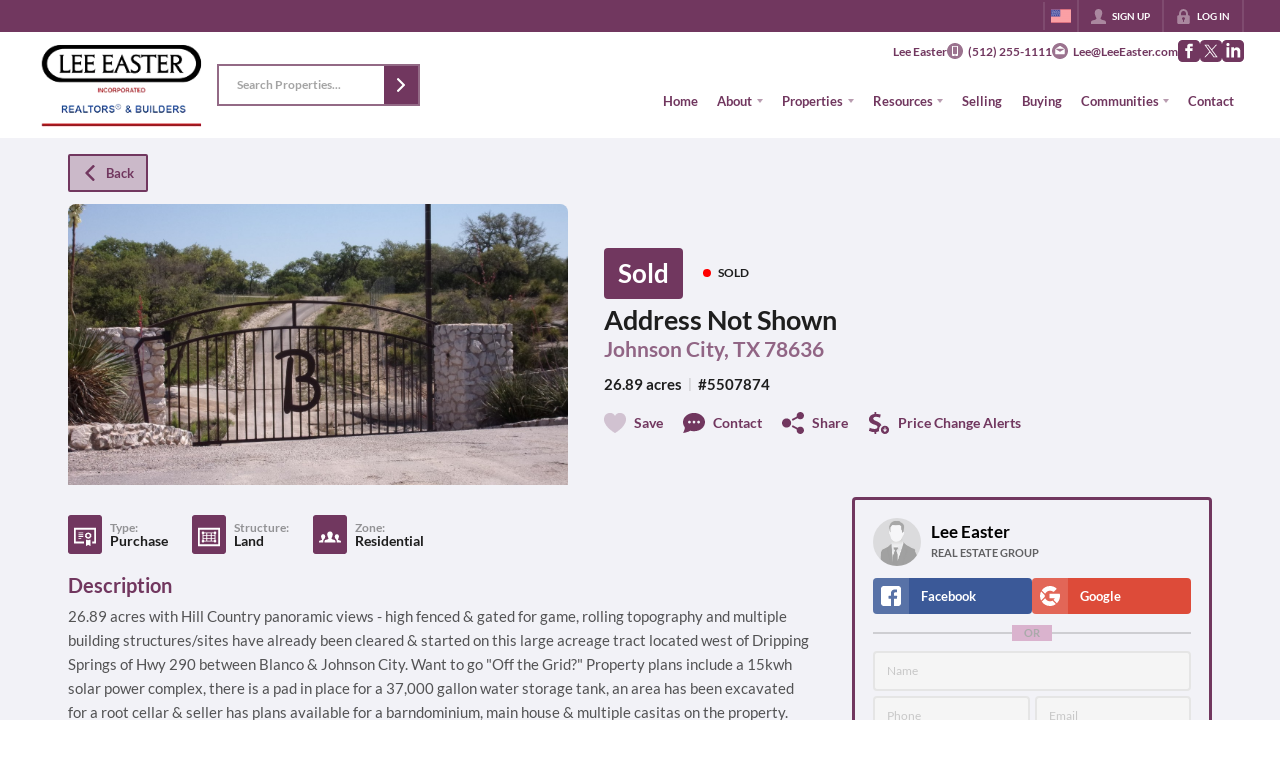

--- FILE ---
content_type: application/javascript
request_url: https://closehackstatic.com/_next/static/chunks/app/%5Bdomain%5D/listings/%5B%5B...path%5D%5D/page-63accadaa28bab11.js
body_size: 2268
content:
(self.webpackChunk_N_E=self.webpackChunk_N_E||[]).push([[80967],{6682:(e,t,i)=>{"use strict";i.d(t,{ErrorPage:()=>s});var n=i(95155),s=function(e){var t=e.title,i=void 0===t?"Unable to Load Page":t,s=e.message;return e.errorDetails,(0,n.jsx)("html",{lang:"en",children:(0,n.jsx)("body",{children:(0,n.jsx)("div",{style:{position:"fixed",top:0,left:0,right:0,bottom:0,backgroundColor:"#1a1a1a",display:"flex",alignItems:"center",justifyContent:"center",fontFamily:'-apple-system, BlinkMacSystemFont, "Segoe UI", Roboto, sans-serif'},children:(0,n.jsxs)("div",{style:{maxWidth:"500px",padding:"40px",textAlign:"center"},children:[(0,n.jsx)("div",{style:{fontSize:"48px",marginBottom:"20px"},children:i.includes("Not Found")?"\uD83D\uDD0D":"⚠️"}),(0,n.jsx)("h1",{style:{color:"#ffffff",fontSize:"24px",fontWeight:"600",marginBottom:"16px",lineHeight:"1.3"},children:i}),(0,n.jsx)("p",{style:{color:"#a0a0a0",fontSize:"16px",lineHeight:"1.6"},children:void 0===s?"We're experiencing technical difficulties. Please try again in a few moments.":s}),!1]})})})})}},11978:(e,t,i)=>{"use strict";i.d(t,{default:()=>y});var n=i(61975),s=i(82732),o=i(45849),a=i(22043),r=i(71450),l=i(95155),d=i(20063),c=i(12115),h=i(21505),u=i(7192),f=i(25946);function p(e){var t=e.type,i=e.data,n=e.onClose;i.ok;var a=i.page;return(i.loading,a)?(0,l.jsx)(f.A,{isDash:"public"!=(void 0===t?"public":t),onClose:n,show:!!a,loading:a&&a.loading,navFixedHeight:"var(--nav-height, 84px)",supernavFixedHeight:"var(--supernav-height, 32px)",children:(0,l.jsx)(u.A,(0,o._)((0,s._)({},i),{contextual:!0}))}):null}var x=i(17),g=i(75848),m=i(59466),v=i(84317),_=i.n(v);function y(e){var t=(0,x.o)(),i=t.dispatch,u=t.server,f=u.auth;u.website,u.api_url,u.stylesheets,u.fonts,u.styling;var v=e.type,y=(0,a._)((0,c.useState)(!1),2),b=y[0],j=y[1],w=(0,a._)((0,c.useState)(!1),2),k=w[0],C=w[1],N=(0,a._)((0,c.useState)(null),2),P=N[0],E=N[1],S=(0,d.usePathname)(),z=(0,d.useRouter)(),D=(0,g.Ls)().fetcher;(0,c.useEffect)(function(){var e=S.split("/").filter(Boolean);if("listings"===e[0]&&e.length>=2){var t="/"+e.slice(1).join("/");j(!0),C(!0),E(null),A(t)}else b&&(j(!1),C(!1),E(null))},[S]);var A=function(e){return(0,n._)(function(){var t,n,a,l,d,c;return(0,r.YH)(this,function(r){switch(r.label){case 0:return r.trys.push([0,2,,3]),t=window.location.hostname,[4,D.post("/handlers/front/page-get?domain=".concat(t,"&permalink=/listings").concat(e))];case 1:return console.log("pageBuilder - pageGet",n=r.sent().data),n.ok?(E(n),C(!1),document.title=(null==(l=n.permalink_fetch)||null==(a=l.listing)?void 0:a.address_full)||(null==(c=n.permalink_fetch)||null==(d=c.listing)?void 0:d.address)||"Listing Detail"):(console.error("Listing not found"),j(!1),C(!1)),n.history&&i((0,m.bj)({auth:(0,o._)((0,s._)({},f),{history:n.history})})),[3,3];case 2:return console.error("Error fetching listing data:",r.sent()),j(!1),C(!1),[3,3];case 3:return[2]}})})()},F=function(){j(!1),C(!1),E(null),z.back()};return(0,l.jsxs)(l.Fragment,{children:[e.children,b&&(0,l.jsxs)(l.Fragment,{children:[(0,l.jsx)(h.R9,{onEscape:function(){return F()}}),k?(0,l.jsx)("div",{style:{position:"fixed",top:0,left:0,right:0,bottom:0,backgroundColor:"rgba(0, 0, 0, 0.5)",display:"flex",alignItems:"center",justifyContent:"center",zIndex:9999},children:(0,l.jsx)(_(),{color:"#ffffff",size:60})}):P&&(0,l.jsx)(p,{data:P,onClose:F,type:void 0===v?"public":v})]})]})}},25946:(e,t,i)=>{"use strict";i.d(t,{A:()=>h});var n=i(22043),s=i(95155),o=i(12115),a=i(47650),r=i(84317),l=i.n(r),d=i(46010),c=i(30218).Ay.div.withConfig({componentId:"sc-135eb5bf-0"})(["position:fixed;top:",";left:",";bottom:0;right:0;display:flex;justify-content:center;background-color:rgba(0,0,0,0.85);z-index:100;padding-top:40px;.swift_modal{background:var(--dash-bg,white);color:var(--dash-text,inherit);width:90%;overflow-y:auto;max-width:1200px;}.swift_modal_header{display:flex;position:sticky;top:0;background:var(--dash-bg,white);z-index:1000;.swift_modal_header_close{padding:16px;display:flex;align-items:center;cursor:pointer;i{margin-right:6px;i[data-mask-icon]{width:16px;height:16px;background-color:",";}}span{font-size:15px;font-weight:600;color:",";}}}.swift_modal_body{}.swift_modal_body_loading{padding:48px 18px;display:flex;justify-content:center;span{}}"],function(e){return e.$isDash?"0":"calc(var(--nav-height, 84px) + var(--supernav-height, 32px))"},function(e){return e.$isDash?"var(--dash-nav-width, 220px)":"0"},function(e){return e.theme.color_primary},function(e){return e.theme.color_primary});let h=function(e){var t=e.returnText,i=void 0===t?"Return":t,r=e.show,h=e.onClose,u=e.children,f=(e.title,e.loading),p=e.isDash,x=void 0===p?null:p,g=(0,n._)((0,o.useState)(!1),2),m=g[0],v=g[1];(0,o.useEffect)(function(){v(!0)},[]);var _=(void 0===f?null:f)?(0,s.jsx)(c,{$isDash:x,onClick:function(){return h()},children:(0,s.jsxs)("div",{className:"swift_modal",onClick:function(e){return e.stopPropagation()},children:[(0,s.jsx)("div",{className:"swift_modal_header",children:(0,s.jsxs)("div",{className:"swift_modal_header_close",onClick:h,children:[(0,s.jsx)(d.A,{i:"back"}),(0,s.jsx)("span",{children:i})]})}),(0,s.jsx)("div",{className:"swift_modal_body",children:(0,s.jsx)("div",{className:"swift_modal_body_loading",children:(0,s.jsx)(l(),{})})})]})}):void 0!==r&&r?(0,s.jsx)(c,{onClick:function(){return h()},$isDash:x,children:(0,s.jsxs)("div",{className:"swift_modal",onClick:function(e){return e.stopPropagation()},children:[(0,s.jsx)("div",{className:"swift_modal_header",children:(0,s.jsxs)("div",{className:"swift_modal_header_close",onClick:h,children:[(0,s.jsx)(d.A,{i:"back"}),(0,s.jsx)("span",{children:i})]})}),(0,s.jsx)("div",{className:"swift_modal_body",children:void 0===u?null:u})]})}):null;return m?a.createPortal(_,document.getElementById("swift-modal")):null}},48838:(e,t,i)=>{Promise.resolve().then(i.bind(i,6682)),Promise.resolve().then(i.bind(i,48839)),Promise.resolve().then(i.bind(i,11978)),Promise.resolve().then(i.bind(i,35379))}},e=>{e.O(0,[79621,77427,81127,80586,35647,49817,21864,34673,39630,12772,24136,85606,87149,30030,12389,16745,55325,6659,14087,19962,98354,79472,39422,81897,17330,98738,17808,68076,74899,57294,45617,39697,35379,28441,89342,31255,77358],()=>e(e.s=48838)),_N_E=e.O()}]);